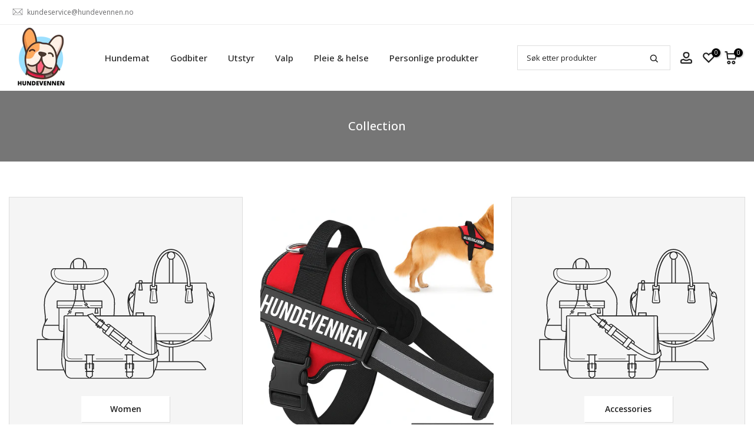

--- FILE ---
content_type: text/html; charset=utf-8
request_url: https://hundevennen.no/products/valpehalsband-12pk-borrelas-oppdrettere?view=a-configs
body_size: 9204
content:

<div id="theme-configs"><section id="shopify-section-template--18967970414782__main-qv" class="shopify-section t4s-section t4s-section-main t4s-section-main-product t4s_tp_flickity t4s-section-admn-fixed"><link href="//hundevennen.no/cdn/shop/t/67/assets/pre_flickityt4s.min.css?v=80452565481494416591753158054" rel="stylesheet" type="text/css" media="all" />
  <link href="//hundevennen.no/cdn/shop/t/67/assets/slider-settings.css?v=46721434436777892401753158055" rel="stylesheet" type="text/css" media="all" />
  <link href="//hundevennen.no/cdn/shop/t/67/assets/main-product.css?v=58778127646595954411753158054" rel="stylesheet" type="text/css" media="all" />
  <link href="//hundevennen.no/cdn/shop/t/67/assets/qv-product.css?v=107094605699731225041753158055" rel="stylesheet" type="text/css" media="all" />
  <style>.t4s-drawer[aria-hidden=false] { z-index: 2000; }</style>
  
  <div class="t4s-container- t4s-product-quick-view t4s-product-media__without_thumbnails t4s-product-thumb-size__">
    <div data-product-featured='{"id":"7023624782014", "disableSwatch":false, "media": true,"enableHistoryState": false, "formID": "#product-form-7023624782014template--18967970414782__main-qv", "removeSoldout":false, "changeVariantByImg":false, "isNoPick":false,"hasSoldoutUnavailable":true,"enable_zoom_click_mb":null,"main_click":"null","canMediaGroup":false,"isGrouped":false,"available":true, "customBadge":null, "customBadgeHandle":null,"dateStart":1634652279, "compare_at_price":null,"price":12900, "isPreoder":false, "showFirstMedia":false }' class="t4s-row t4s-row__product is-zoom-type__" data-t4s-zoom-main>
      <div class="t4s-col-md-6 t4s-col-12 t4s-col-item t4s-product__media-wrapper"><link href="//hundevennen.no/cdn/shop/t/67/assets/slider-settings.css?v=46721434436777892401753158055" rel="stylesheet" type="text/css" media="all" />
            <div class="t4s-row t4s-g-0 t4s-gx-10 t4s-gx-lg-20">
              <div data-product-single-media-group class="t4s-col-12 t4s-col-item">
                <div data-t4s-gallery- data-main-media data-t4s-thumb-true class="t4s-row t4s-g-0 t4s-slide-eff-fade flickityt4s t4s_ratioadapt t4s_position_8 t4s_cover t4s-flicky-slider  t4s-slider-btn-true t4s-slider-btn-style-outline t4s-slider-btn-round t4s-slider-btn-small t4s-slider-btn-cl-dark t4s-slider-btn-vi-always t4s-slider-btn-hidden-mobile-false" data-flickityt4s-js='{"t4sid": "template--18967970414782__main-qv", "status": true, "checkVisibility": false, "cellSelector": "[data-main-slide]:not(.is--media-hide)","isFilter":false,"imagesLoaded": 0,"adaptiveHeight": 1, "contain": 1, "groupCells": "100%", "dragThreshold" : 6, "cellAlign": "left","wrapAround": true,"prevNextButtons": true,"percentPosition": 1,"pageDots": false, "autoPlay" : 0, "pauseAutoPlayOnHover" : true }'><div data-product-single-media-wrapper data-main-slide class="t4s-col-12 t4s-col-item t4s-product__media-item  t4s-product__media-item--variant" data-media-id="28757795897534" data-nt-media-id="template--18967970414782__main-qv-28757795897534" data-media-type="image" data-grname="" data-grpvl="">
	<div data-t4s-gallery--open class="t4s_ratio t4s-product__media is-pswp-disable" style="--aspect-ratioapt:1.0;--mw-media:722px">
		<noscript><img src="//hundevennen.no/cdn/shop/files/valpehalsband-12pk-med-borrelas-halsband-til-valp-982155.jpg?v=1753801190&amp;width=720" alt="Valpehalsbånd 12pk - med borrelås - Halsbånd til valp - Hundevennen" srcset="//hundevennen.no/cdn/shop/files/valpehalsband-12pk-med-borrelas-halsband-til-valp-982155.jpg?v=1753801190&amp;width=288 288w, //hundevennen.no/cdn/shop/files/valpehalsband-12pk-med-borrelas-halsband-til-valp-982155.jpg?v=1753801190&amp;width=576 576w" width="720" height="720" loading="lazy" class="t4s-img-noscript" sizes="(min-width: 1500px) 1500px, (min-width: 750px) calc((100vw - 11.5rem) / 2), calc(100vw - 4rem)"></noscript>
	   <img data-master="//hundevennen.no/cdn/shop/files/valpehalsband-12pk-med-borrelas-halsband-til-valp-982155.jpg?v=1753801190" class="lazyloadt4s t4s-lz--fadeIn" data-src="//hundevennen.no/cdn/shop/files/valpehalsband-12pk-med-borrelas-halsband-til-valp-982155.jpg?v=1753801190&width=1" data-widths="[100,200,400,600,700,800,900,1000,1200,1400,1600]" data-optimumx="2" data-sizes="auto" src="data:image/svg+xml,%3Csvg%20viewBox%3D%220%200%20722%20722%22%20xmlns%3D%22http%3A%2F%2Fwww.w3.org%2F2000%2Fsvg%22%3E%3C%2Fsvg%3E" width="722" height="722" alt="Valpehalsbånd 12pk - med borrelås - Halsbånd til valp - Hundevennen">
	   <span class="lazyloadt4s-loader"></span>
	</div>
</div><div data-product-single-media-wrapper data-main-slide class="t4s-col-12 t4s-col-item t4s-product__media-item " data-media-id="28757795963070" data-nt-media-id="template--18967970414782__main-qv-28757795963070" data-media-type="image" data-grname="" data-grpvl="">
	<div data-t4s-gallery--open class="t4s_ratio t4s-product__media is-pswp-disable" style="--aspect-ratioapt:1.0;--mw-media:705px">
		<noscript><img src="//hundevennen.no/cdn/shop/files/valpehalsband-12pk-med-borrelas-halsband-til-valp-117437.jpg?v=1753801190&amp;width=720" alt="Valpehalsbånd 12pk - med borrelås - Halsbånd til valp - Hundevennen" srcset="//hundevennen.no/cdn/shop/files/valpehalsband-12pk-med-borrelas-halsband-til-valp-117437.jpg?v=1753801190&amp;width=288 288w, //hundevennen.no/cdn/shop/files/valpehalsband-12pk-med-borrelas-halsband-til-valp-117437.jpg?v=1753801190&amp;width=576 576w" width="720" height="720" loading="lazy" class="t4s-img-noscript" sizes="(min-width: 1500px) 1500px, (min-width: 750px) calc((100vw - 11.5rem) / 2), calc(100vw - 4rem)"></noscript>
	   <img data-master="//hundevennen.no/cdn/shop/files/valpehalsband-12pk-med-borrelas-halsband-til-valp-117437.jpg?v=1753801190" class="lazyloadt4s t4s-lz--fadeIn" data-src="//hundevennen.no/cdn/shop/files/valpehalsband-12pk-med-borrelas-halsband-til-valp-117437.jpg?v=1753801190&width=1" data-widths="[100,200,400,600,700,800,900,1000,1200,1400,1600]" data-optimumx="2" data-sizes="auto" src="data:image/svg+xml,%3Csvg%20viewBox%3D%220%200%20705%20705%22%20xmlns%3D%22http%3A%2F%2Fwww.w3.org%2F2000%2Fsvg%22%3E%3C%2Fsvg%3E" width="705" height="705" alt="Valpehalsbånd 12pk - med borrelås - Halsbånd til valp - Hundevennen">
	   <span class="lazyloadt4s-loader"></span>
	</div>
</div><div data-product-single-media-wrapper data-main-slide class="t4s-col-12 t4s-col-item t4s-product__media-item " data-media-id="28757796257982" data-nt-media-id="template--18967970414782__main-qv-28757796257982" data-media-type="image" data-grname="" data-grpvl="">
	<div data-t4s-gallery--open class="t4s_ratio t4s-product__media is-pswp-disable" style="--aspect-ratioapt:1.0;--mw-media:789px">
		<noscript><img src="//hundevennen.no/cdn/shop/files/valpehalsband-12pk-med-borrelas-halsband-til-valp-640527.jpg?v=1753801190&amp;width=720" alt="Valpehalsbånd 12pk - med borrelås - Halsbånd til valp - Hundevennen" srcset="//hundevennen.no/cdn/shop/files/valpehalsband-12pk-med-borrelas-halsband-til-valp-640527.jpg?v=1753801190&amp;width=288 288w, //hundevennen.no/cdn/shop/files/valpehalsband-12pk-med-borrelas-halsband-til-valp-640527.jpg?v=1753801190&amp;width=576 576w" width="720" height="720" loading="lazy" class="t4s-img-noscript" sizes="(min-width: 1500px) 1500px, (min-width: 750px) calc((100vw - 11.5rem) / 2), calc(100vw - 4rem)"></noscript>
	   <img data-master="//hundevennen.no/cdn/shop/files/valpehalsband-12pk-med-borrelas-halsband-til-valp-640527.jpg?v=1753801190" class="lazyloadt4s t4s-lz--fadeIn" data-src="//hundevennen.no/cdn/shop/files/valpehalsband-12pk-med-borrelas-halsband-til-valp-640527.jpg?v=1753801190&width=1" data-widths="[100,200,400,600,700,800,900,1000,1200,1400,1600]" data-optimumx="2" data-sizes="auto" src="data:image/svg+xml,%3Csvg%20viewBox%3D%220%200%20789%20789%22%20xmlns%3D%22http%3A%2F%2Fwww.w3.org%2F2000%2Fsvg%22%3E%3C%2Fsvg%3E" width="789" height="789" alt="Valpehalsbånd 12pk - med borrelås - Halsbånd til valp - Hundevennen">
	   <span class="lazyloadt4s-loader"></span>
	</div>
</div><div data-product-single-media-wrapper data-main-slide class="t4s-col-12 t4s-col-item t4s-product__media-item " data-media-id="28757796552894" data-nt-media-id="template--18967970414782__main-qv-28757796552894" data-media-type="image" data-grname="" data-grpvl="">
	<div data-t4s-gallery--open class="t4s_ratio t4s-product__media is-pswp-disable" style="--aspect-ratioapt:1.0;--mw-media:428px">
		<noscript><img src="//hundevennen.no/cdn/shop/files/valpehalsband-12pk-med-borrelas-halsband-til-valp-637340.jpg?v=1753801190&amp;width=720" alt="Valpehalsbånd 12pk - med borrelås - Halsbånd til valp - Hundevennen" srcset="//hundevennen.no/cdn/shop/files/valpehalsband-12pk-med-borrelas-halsband-til-valp-637340.jpg?v=1753801190&amp;width=288 288w, //hundevennen.no/cdn/shop/files/valpehalsband-12pk-med-borrelas-halsband-til-valp-637340.jpg?v=1753801190&amp;width=576 576w" width="720" height="720" loading="lazy" class="t4s-img-noscript" sizes="(min-width: 1500px) 1500px, (min-width: 750px) calc((100vw - 11.5rem) / 2), calc(100vw - 4rem)"></noscript>
	   <img data-master="//hundevennen.no/cdn/shop/files/valpehalsband-12pk-med-borrelas-halsband-til-valp-637340.jpg?v=1753801190" class="lazyloadt4s t4s-lz--fadeIn" data-src="//hundevennen.no/cdn/shop/files/valpehalsband-12pk-med-borrelas-halsband-til-valp-637340.jpg?v=1753801190&width=1" data-widths="[100,200,400,600,700,800,900,1000,1200,1400,1600]" data-optimumx="2" data-sizes="auto" src="data:image/svg+xml,%3Csvg%20viewBox%3D%220%200%20428%20428%22%20xmlns%3D%22http%3A%2F%2Fwww.w3.org%2F2000%2Fsvg%22%3E%3C%2Fsvg%3E" width="428" height="428" alt="Valpehalsbånd 12pk - med borrelås - Halsbånd til valp - Hundevennen">
	   <span class="lazyloadt4s-loader"></span>
	</div>
</div><div data-product-single-media-wrapper data-main-slide class="t4s-col-12 t4s-col-item t4s-product__media-item " data-media-id="28757796716734" data-nt-media-id="template--18967970414782__main-qv-28757796716734" data-media-type="image" data-grname="" data-grpvl="">
	<div data-t4s-gallery--open class="t4s_ratio t4s-product__media is-pswp-disable" style="--aspect-ratioapt:1.0;--mw-media:739px">
		<noscript><img src="//hundevennen.no/cdn/shop/files/valpehalsband-12pk-med-borrelas-halsband-til-valp-355418.jpg?v=1753801190&amp;width=720" alt="Valpehalsbånd 12pk - med borrelås - Halsbånd til valp - Hundevennen" srcset="//hundevennen.no/cdn/shop/files/valpehalsband-12pk-med-borrelas-halsband-til-valp-355418.jpg?v=1753801190&amp;width=288 288w, //hundevennen.no/cdn/shop/files/valpehalsband-12pk-med-borrelas-halsband-til-valp-355418.jpg?v=1753801190&amp;width=576 576w" width="720" height="720" loading="lazy" class="t4s-img-noscript" sizes="(min-width: 1500px) 1500px, (min-width: 750px) calc((100vw - 11.5rem) / 2), calc(100vw - 4rem)"></noscript>
	   <img data-master="//hundevennen.no/cdn/shop/files/valpehalsband-12pk-med-borrelas-halsband-til-valp-355418.jpg?v=1753801190" class="lazyloadt4s t4s-lz--fadeIn" data-src="//hundevennen.no/cdn/shop/files/valpehalsband-12pk-med-borrelas-halsband-til-valp-355418.jpg?v=1753801190&width=1" data-widths="[100,200,400,600,700,800,900,1000,1200,1400,1600]" data-optimumx="2" data-sizes="auto" src="data:image/svg+xml,%3Csvg%20viewBox%3D%220%200%20739%20739%22%20xmlns%3D%22http%3A%2F%2Fwww.w3.org%2F2000%2Fsvg%22%3E%3C%2Fsvg%3E" width="739" height="739" alt="Valpehalsbånd 12pk - med borrelås - Halsbånd til valp - Hundevennen">
	   <span class="lazyloadt4s-loader"></span>
	</div>
</div></div>
                <div data-product-single-badge data-sort="sale,new,soldout,preOrder,custom" class="t4s-single-product-badge lazyloadt4s t4s-pa t4s-pe-none t4s-op-0" data-rendert4s="css://hundevennen.no/cdn/shop/t/67/assets/single-pr-badge.css?v=152338222417729493651753158055"></div>
              </div></div></div>
      <div data-t4s-zoom-info class="t4s-col-md-6 t4s-col-12 t4s-col-item t4s-product__info-wrapper t4s-pr">
        <div id="product-zoom-template--18967970414782__main-qv" class="t4s-product__zoom-wrapper"></div>
        <div id="ProductInfo-template--template--18967970414782__main-qv__main" data-t4s-scroll-me class="t4s-product__info-container t4s-op-0 t4s-current-scrollbar"><h1 class="t4s-product__title" style="--title-family:var(--font-family-1);--title-style:none;--title-size:16px;--title-weight:600;--title-line-height:1;--title-spacing:0px;--title-color:#222222;--title-color-hover:#56cfe1;" ><a href="/products/valpehalsband-12pk-borrelas-oppdrettere">12-pakning valpehalsbånd med borrelås – For oppdrettere og valpekull</a></h1><div class="t4s-product__price-review" style="--price-size:22px;--price-weight:400;--price-color:#696969;--price-sale-color:#ec0101;">
<div class="t4s-product-price"data-pr-price data-product-price data-saletype="0" >129 kr
</div><a href="#t4s-tab-reviewtemplate--18967970414782__main-qv" class="t4s-product__review t4s-d-inline-block"><div class="t4s-pr_rating t4s-review_pr_other"></div></a></div><div class="t4s-product__policies t4s-rte" data-product-policies>Mva inkludert.
<a href="/policies/shipping-policy">Frakt</a> beregnes ved utsjekking.
</div><style>
                  t4s-product-description{
                    padding-bottom: 10px;
                  }
                  t4s-product-description.is--less .t4s-rl-text{
                    display: block;
                  }
                  t4s-product-description.is--less .t4s-rm-text{
                    display: none;
                  }
                  t4s-product-description .t4s-product__description::after{
                    position: absolute;
                    content:"";
                    left:0;
                    right: 0;
                    bottom:0;
                    height: 20px;
                    background: linear-gradient(to top , rgba(255,255,255,0.5) 60%, transparent 100%);
                    transition: .3s linear;
                    pointer-events: none;
                  }
                  t4s-product-description.is--less .t4s-product__description::after{
                    opacity:0;
                  }
                  t4s-product-description [data-lm-content]{
                    max-height: var(--m-h);
                    overflow:hidden;
                    transition: .3s linear;
                  }
                  t4s-product-description button.is--show{
                    display: block
                  }
                  t4s-product-description .t4s-hidden{
                    display: none;
                  }
                  t4s-product-description button{
                    position: absolute;
                    left:50%;
                    right:0;
                    bottom: 0;
                    transform: translateX(-50%) translateY(50%);
                    width: fit-content;
                  }
                </style><div class="t4s-product-info__item t4s-product__description">
                      <div class="t4s-rte">
                        <p>Go kalles this summer with this vintage navy and white striped v-neck t-shirt from the Nike. Perfect for pairing with denim and white kicks for a stylish kalles vibe.</p>
                      </div>
                    </div><script>
                  if (!customElements.get('t4s-product-description')) {
                    class ProductDescription extends HTMLElement{
                      constructor(){
                        super();
                        this.lm_btn = this.querySelector('.t4s-pr-des-rm');
                        this.content = this.querySelector('[data-lm-content]');
                        this.m_h_content = parseInt(this.getAttribute('data-height'));


                        if(!this.lm_btn || !this.content || this.m_h_content < 0 ) return;
                        setTimeout(() => {
                          // console.dir(this.content.scrollHeight);
                          this.lm_btn.classList.toggle('is--show', parseInt(this.content.scrollHeight) > this.m_h_content);
                        },500)
                        this.lm_btn.addEventListener('click',()=>{
                          this.classList.contains('is--less') ? this.content.style.setProperty('--m-h', `${this.m_h_content}px`) : this.content.style.setProperty('--m-h', `${this.content.scrollHeight}px`)
                          this.classList.toggle('is--less');
                        })
                      }
                    }
                    customElements.define('t4s-product-description',ProductDescription);
                  }
                </script><div class="t4s-product-form__variants is-no-pick__false is-payment-btn-true t4s-payment-button t4s-btn-color-dark  is-remove-soldout-false is-btn-full-width__false is-btn-atc-txt-3 is-btn-ck-txt-3 is--fist-ratio-false" style=" --wishlist-color: #222222;--wishlist-hover-color: #56cfe1;--wishlist-active-color: #e81e1e;--compare-color: #222222;--compare-hover-color: #56cfe1;--compare-active-color: #222222;" >
  <div data-callBackVariant id="t4s-callBackVariantproduct-form-7023624782014template--18967970414782__main-qv"><form method="post" action="/cart/add" id="product-form-7023624782014template--18967970414782__main-qv" accept-charset="UTF-8" class="t4s-form__product has--form__swatch is--atc-sticky" enctype="multipart/form-data" data-productid="7023624782014" novalidate="novalidate" data-type="add-to-cart-form" data-disable-swatch="false"><input type="hidden" name="form_type" value="product" /><input type="hidden" name="utf8" value="✓" /><link href="//hundevennen.no/cdn/shop/t/67/assets/swatch.css?v=160789345433628483301753158055" rel="stylesheet" type="text/css" media="all" />
        <select name="id" id="product-select-7023624782014template--18967970414782__main-qv" class="t4s-product__select t4s-d-none"><option value="40835514532030" data-mdid="28757795897534" data-incoming="false" data-inventoryQuantity="11" data-inventoryPolicy="deny" data-nextIncomingDate="" selected="selected">S</option><option value="40835514499262" data-mdid="28757795897534" data-incoming="false" data-inventoryQuantity="15" data-inventoryPolicy="deny" data-nextIncomingDate="">M</option><option value="40835514597566" data-mdid="28757795897534" data-incoming="false" data-inventoryQuantity="0" data-inventoryPolicy="deny" data-nextIncomingDate=""   class="is--sold-out">L</option><option value="40835514564798" data-mdid="28757795897534" data-incoming="false" data-inventoryQuantity="31" data-inventoryPolicy="deny" data-nextIncomingDate="">XL</option><option value="40835514466494" data-mdid="28757795897534" data-incoming="false" data-inventoryQuantity="11" data-inventoryPolicy="deny" data-nextIncomingDate="">XXL</option></select>

        <div class="t4s-swatch t4s-color-mode__color is-sw-cl__round t4s-color-size__medium t4s-selector-mode__circle"><div data-swatch-option data-id="0" class="t4s-swatch__option is-t4s-name__antall">
                <h4 class="t4s-swatch__title"><span>ANTALL: <span data-current-value class="t4s-dib t4s-swatch__current">S</span></span></h4>
                <div class="t4s-swatch__list"><div data-swatch-item class="t4s-swatch__item is--selected" data-value="S">S</div><div data-swatch-item class="t4s-swatch__item" data-value="M">M</div><div data-swatch-item class="t4s-swatch__item" data-value="L">L</div><div data-swatch-item class="t4s-swatch__item" data-value="XL">XL</div><div data-swatch-item class="t4s-swatch__item" data-value="XXL">XXL</div></div>
              </div></div><link href="//hundevennen.no/cdn/shop/t/67/assets/button-style.css?v=14170491694111950561753158053" rel="stylesheet" type="text/css" media="all" />
      <link href="//hundevennen.no/cdn/shop/t/67/assets/custom-effect.css?v=95852894293946033061753158053" rel="stylesheet" media="print" onload="this.media='all'"><div class="t4s-product-form__buttons" style="--pr-btn-round:40px;">
        <div class="t4s-d-flex t4s-flex-wrap"><div data-quantity-wrapper class="t4s-quantity-wrapper t4s-product-form__qty">
                <button data-quantity-selector data-decrease-qty type="button" class="t4s-quantity-selector is--minus"><svg focusable="false" class="icon icon--minus" viewBox="0 0 10 2" role="presentation"><path d="M10 0v2H0V0z" fill="currentColor"></path></svg></button>
                <input data-quantity-value type="number" class="t4s-quantity-input" step="1" min="1" max="11" name="quantity" value="1" size="4" pattern="[0-9]*" inputmode="numeric">
                <button data-quantity-selector data-increase-qty type="button" class="t4s-quantity-selector is--plus"><svg focusable="false" class="icon icon--plus" viewBox="0 0 10 10" role="presentation"><path d="M6 4h4v2H6v4H4V6H0V4h4V0h2v4z" fill="currentColor" fill-rule="evenodd"></path></svg></button>
              </div><!-- render t4s_wis_cp.liquid --><a href="/products/valpehalsband-12pk-borrelas-oppdrettere" data-tooltip="top" data-id="7023624782014" rel="nofollow" class="t4s-product-form__btn t4s-pr-wishlist" data-action-wishlist><span class="t4s-svg-pr-icon"><svg viewBox="0 0 24 24"><use xlink:href="#t4s-icon-wis"></use></svg></span><span class="t4s-text-pr">Legg til i ønskelisten</span></a><button data-animation-atc='{ "ani":"t4s-ani-tada","time":6000 }' type="submit" name="add" data-atc-form class="t4s-product-form__submit t4s-btn t4s-btn-base t4s-btn-style-default t4s-btn-color-primary t4s-w-100 t4s-justify-content-center  t4s-btn-effect-sweep-to-bottom t4s-btn-loading__svg"><span class="t4s-btn-atc_text">Legg til i handlekurven</span>
              <span class="t4s-loading__spinner" hidden>
                <svg width="16" height="16" hidden class="t4s-svg-spinner" focusable="false" role="presentation" viewBox="0 0 66 66" xmlns="http://www.w3.org/2000/svg"><circle class="t4s-path" fill="none" stroke-width="6" cx="33" cy="33" r="30"></circle></svg>
              </span>
            </button></div><div data-shopify="payment-button" class="shopify-payment-button"> <shopify-accelerated-checkout recommended="{&quot;supports_subs&quot;:true,&quot;supports_def_opts&quot;:false,&quot;name&quot;:&quot;google_pay&quot;,&quot;wallet_params&quot;:{&quot;sdkUrl&quot;:&quot;https://pay.google.com/gp/p/js/pay.js&quot;,&quot;paymentData&quot;:{&quot;apiVersion&quot;:2,&quot;apiVersionMinor&quot;:0,&quot;shippingAddressParameters&quot;:{&quot;allowedCountryCodes&quot;:[&quot;AC&quot;,&quot;AD&quot;,&quot;AE&quot;,&quot;AF&quot;,&quot;AG&quot;,&quot;AI&quot;,&quot;AL&quot;,&quot;AM&quot;,&quot;AO&quot;,&quot;AR&quot;,&quot;AT&quot;,&quot;AU&quot;,&quot;AW&quot;,&quot;AX&quot;,&quot;AZ&quot;,&quot;BA&quot;,&quot;BB&quot;,&quot;BD&quot;,&quot;BE&quot;,&quot;BF&quot;,&quot;BG&quot;,&quot;BH&quot;,&quot;BI&quot;,&quot;BJ&quot;,&quot;BL&quot;,&quot;BM&quot;,&quot;BN&quot;,&quot;BO&quot;,&quot;BQ&quot;,&quot;BR&quot;,&quot;BS&quot;,&quot;BT&quot;,&quot;BW&quot;,&quot;BY&quot;,&quot;BZ&quot;,&quot;CA&quot;,&quot;CC&quot;,&quot;CD&quot;,&quot;CF&quot;,&quot;CG&quot;,&quot;CH&quot;,&quot;CI&quot;,&quot;CK&quot;,&quot;CL&quot;,&quot;CM&quot;,&quot;CN&quot;,&quot;CO&quot;,&quot;CR&quot;,&quot;CV&quot;,&quot;CW&quot;,&quot;CX&quot;,&quot;CY&quot;,&quot;CZ&quot;,&quot;DE&quot;,&quot;DJ&quot;,&quot;DK&quot;,&quot;DM&quot;,&quot;DO&quot;,&quot;DZ&quot;,&quot;EC&quot;,&quot;EE&quot;,&quot;EG&quot;,&quot;EH&quot;,&quot;ER&quot;,&quot;ES&quot;,&quot;ET&quot;,&quot;FI&quot;,&quot;FJ&quot;,&quot;FK&quot;,&quot;FO&quot;,&quot;FR&quot;,&quot;GA&quot;,&quot;GB&quot;,&quot;GD&quot;,&quot;GE&quot;,&quot;GF&quot;,&quot;GG&quot;,&quot;GH&quot;,&quot;GI&quot;,&quot;GL&quot;,&quot;GM&quot;,&quot;GN&quot;,&quot;GP&quot;,&quot;GQ&quot;,&quot;GR&quot;,&quot;GS&quot;,&quot;GT&quot;,&quot;GW&quot;,&quot;GY&quot;,&quot;HK&quot;,&quot;HN&quot;,&quot;HR&quot;,&quot;HT&quot;,&quot;HU&quot;,&quot;ID&quot;,&quot;IE&quot;,&quot;IL&quot;,&quot;IM&quot;,&quot;IN&quot;,&quot;IO&quot;,&quot;IQ&quot;,&quot;IS&quot;,&quot;IT&quot;,&quot;JE&quot;,&quot;JM&quot;,&quot;JO&quot;,&quot;JP&quot;,&quot;KE&quot;,&quot;KG&quot;,&quot;KH&quot;,&quot;KI&quot;,&quot;KM&quot;,&quot;KN&quot;,&quot;KR&quot;,&quot;KW&quot;,&quot;KY&quot;,&quot;KZ&quot;,&quot;LA&quot;,&quot;LB&quot;,&quot;LC&quot;,&quot;LI&quot;,&quot;LK&quot;,&quot;LR&quot;,&quot;LS&quot;,&quot;LT&quot;,&quot;LU&quot;,&quot;LV&quot;,&quot;LY&quot;,&quot;MA&quot;,&quot;MC&quot;,&quot;MD&quot;,&quot;ME&quot;,&quot;MF&quot;,&quot;MG&quot;,&quot;MK&quot;,&quot;ML&quot;,&quot;MM&quot;,&quot;MN&quot;,&quot;MO&quot;,&quot;MQ&quot;,&quot;MR&quot;,&quot;MS&quot;,&quot;MT&quot;,&quot;MU&quot;,&quot;MV&quot;,&quot;MW&quot;,&quot;MX&quot;,&quot;MY&quot;,&quot;MZ&quot;,&quot;NA&quot;,&quot;NC&quot;,&quot;NE&quot;,&quot;NF&quot;,&quot;NG&quot;,&quot;NI&quot;,&quot;NL&quot;,&quot;NO&quot;,&quot;NP&quot;,&quot;NR&quot;,&quot;NU&quot;,&quot;NZ&quot;,&quot;OM&quot;,&quot;PA&quot;,&quot;PE&quot;,&quot;PF&quot;,&quot;PG&quot;,&quot;PH&quot;,&quot;PK&quot;,&quot;PL&quot;,&quot;PM&quot;,&quot;PN&quot;,&quot;PS&quot;,&quot;PT&quot;,&quot;PY&quot;,&quot;QA&quot;,&quot;RE&quot;,&quot;RO&quot;,&quot;RS&quot;,&quot;RU&quot;,&quot;RW&quot;,&quot;SA&quot;,&quot;SB&quot;,&quot;SC&quot;,&quot;SD&quot;,&quot;SE&quot;,&quot;SG&quot;,&quot;SH&quot;,&quot;SI&quot;,&quot;SJ&quot;,&quot;SK&quot;,&quot;SL&quot;,&quot;SM&quot;,&quot;SN&quot;,&quot;SO&quot;,&quot;SR&quot;,&quot;SS&quot;,&quot;ST&quot;,&quot;SV&quot;,&quot;SX&quot;,&quot;SZ&quot;,&quot;TA&quot;,&quot;TC&quot;,&quot;TD&quot;,&quot;TF&quot;,&quot;TG&quot;,&quot;TH&quot;,&quot;TJ&quot;,&quot;TK&quot;,&quot;TL&quot;,&quot;TM&quot;,&quot;TN&quot;,&quot;TO&quot;,&quot;TR&quot;,&quot;TT&quot;,&quot;TV&quot;,&quot;TW&quot;,&quot;TZ&quot;,&quot;UA&quot;,&quot;UG&quot;,&quot;UM&quot;,&quot;US&quot;,&quot;UY&quot;,&quot;UZ&quot;,&quot;VA&quot;,&quot;VC&quot;,&quot;VE&quot;,&quot;VG&quot;,&quot;VN&quot;,&quot;VU&quot;,&quot;WF&quot;,&quot;WS&quot;,&quot;XK&quot;,&quot;YE&quot;,&quot;YT&quot;,&quot;ZA&quot;,&quot;ZM&quot;,&quot;ZW&quot;],&quot;phoneNumberRequired&quot;:true},&quot;merchantInfo&quot;:{&quot;merchantName&quot;:&quot;Hundevennen&quot;,&quot;merchantId&quot;:&quot;16708973830884969730&quot;,&quot;merchantOrigin&quot;:&quot;hundevennen.no&quot;},&quot;allowedPaymentMethods&quot;:[{&quot;type&quot;:&quot;CARD&quot;,&quot;parameters&quot;:{&quot;allowedCardNetworks&quot;:[&quot;VISA&quot;,&quot;MASTERCARD&quot;,&quot;AMEX&quot;],&quot;allowedAuthMethods&quot;:[&quot;PAN_ONLY&quot;,&quot;CRYPTOGRAM_3DS&quot;],&quot;billingAddressRequired&quot;:true,&quot;billingAddressParameters&quot;:{&quot;format&quot;:&quot;FULL&quot;,&quot;phoneNumberRequired&quot;:true}},&quot;tokenizationSpecification&quot;:{&quot;type&quot;:&quot;PAYMENT_GATEWAY&quot;,&quot;parameters&quot;:{&quot;gateway&quot;:&quot;shopify&quot;,&quot;gatewayMerchantId&quot;:&quot;51484229822&quot;}}}],&quot;emailRequired&quot;:true},&quot;customerAccountEmail&quot;:null,&quot;environment&quot;:&quot;PRODUCTION&quot;,&quot;availablePresentmentCurrencies&quot;:[&quot;NOK&quot;],&quot;auth&quot;:[{&quot;jwt&quot;:&quot;eyJ0eXAiOiJKV1QiLCJhbGciOiJFUzI1NiJ9.eyJtZXJjaGFudElkIjoiMTY3MDg5NzM4MzA4ODQ5Njk3MzAiLCJtZXJjaGFudE9yaWdpbiI6Imh1bmRldmVubmVuLm5vIiwiaWF0IjoxNzY4ODE0NjIzfQ.j5jUQ1jO4gLAAq015cweY_U149MD8sSSAQNSZwdvX3nceH4bTF6LPP_wEa-k8Fixcf776z0ReAANE22KRGZLQQ&quot;,&quot;expiresAt&quot;:1768857823},{&quot;jwt&quot;:&quot;eyJ0eXAiOiJKV1QiLCJhbGciOiJFUzI1NiJ9.eyJtZXJjaGFudElkIjoiMTY3MDg5NzM4MzA4ODQ5Njk3MzAiLCJtZXJjaGFudE9yaWdpbiI6Imh1bmRldmVubmVuLm5vIiwiaWF0IjoxNzY4ODU3ODIzfQ.e81xett0M9bA33dQ37clsiLAwOV3ol1pJsr9seMKadBggL-UOTlToaP7veNNbrxnFpk2dQMIYFY1CU_oKf93Dw&quot;,&quot;expiresAt&quot;:1768901023}]}}" fallback="{&quot;supports_subs&quot;:true,&quot;supports_def_opts&quot;:true,&quot;name&quot;:&quot;buy_it_now&quot;,&quot;wallet_params&quot;:{}}" access-token="d7dad3acec1845c4b33b5c58d139eee4" buyer-country="NO" buyer-locale="nb" buyer-currency="NOK" variant-params="[{&quot;id&quot;:40835514532030,&quot;requiresShipping&quot;:true},{&quot;id&quot;:40835514499262,&quot;requiresShipping&quot;:true},{&quot;id&quot;:40835514597566,&quot;requiresShipping&quot;:true},{&quot;id&quot;:40835514564798,&quot;requiresShipping&quot;:true},{&quot;id&quot;:40835514466494,&quot;requiresShipping&quot;:true}]" shop-id="51484229822" enabled-flags="[&quot;ae0f5bf6&quot;]" > <div class="shopify-payment-button__button" role="button" disabled aria-hidden="true" style="background-color: transparent; border: none"> <div class="shopify-payment-button__skeleton">&nbsp;</div> </div> <div class="shopify-payment-button__more-options shopify-payment-button__skeleton" role="button" disabled aria-hidden="true">&nbsp;</div> </shopify-accelerated-checkout> <small id="shopify-buyer-consent" class="hidden" aria-hidden="true" data-consent-type="subscription"> Denne varen er et gjentatt eller utsatt kjøp. Ved å fortsette samtykker jeg i <span id="shopify-subscription-policy-button">kanselleringsretningslinjene</span> og godkjenner at dere kan belaste betalingsmåten min til prisene, frekvensen og datoene som er oppført på denne siden, inntil bestillingen er oppfylt eller jeg kansellerer, hvis det er tillatt. </small> </div><button data-class="t4s-mfp-btn-close-inline" data-id="t4s-pr-popup__notify-stock" data-storageid="notify-stock40835514532030" data-mfp-src data-open-mfp-ajax class="t4s-pr__notify-stock" type="button" data-notify-stock-btn data-variant-id="40835514532030" data-root-url="/" style="display: none">Få varsling når varen er på lager</button></div><input type="hidden" name="product-id" value="7023624782014" /><input type="hidden" name="section-id" value="template--18967970414782__main-qv" /></form><script type="application/json" class="pr_variants_json">[{"id":40835514532030,"title":"S","option1":"S","option2":null,"option3":null,"sku":"71319864532030","requires_shipping":true,"taxable":true,"featured_image":{"id":36585986064574,"product_id":7023624782014,"position":1,"created_at":"2024-11-07T18:09:09+01:00","updated_at":"2025-07-29T16:59:50+02:00","alt":"Valpehalsbånd 12pk - med borrelås - Halsbånd til valp - Hundevennen","width":722,"height":722,"src":"\/\/hundevennen.no\/cdn\/shop\/files\/valpehalsband-12pk-med-borrelas-halsband-til-valp-982155.jpg?v=1753801190","variant_ids":[40835514466494,40835514499262,40835514532030,40835514564798,40835514597566]},"available":true,"name":"12-pakning valpehalsbånd med borrelås – For oppdrettere og valpekull - S","public_title":"S","options":["S"],"price":12900,"weight":0,"compare_at_price":null,"inventory_management":"shopify","barcode":"","featured_media":{"alt":"Valpehalsbånd 12pk - med borrelås - Halsbånd til valp - Hundevennen","id":28757795897534,"position":1,"preview_image":{"aspect_ratio":1.0,"height":722,"width":722,"src":"\/\/hundevennen.no\/cdn\/shop\/files\/valpehalsband-12pk-med-borrelas-halsband-til-valp-982155.jpg?v=1753801190"}},"requires_selling_plan":false,"selling_plan_allocations":[]},{"id":40835514499262,"title":"M","option1":"M","option2":null,"option3":null,"sku":"71319864499262","requires_shipping":true,"taxable":true,"featured_image":{"id":36585986064574,"product_id":7023624782014,"position":1,"created_at":"2024-11-07T18:09:09+01:00","updated_at":"2025-07-29T16:59:50+02:00","alt":"Valpehalsbånd 12pk - med borrelås - Halsbånd til valp - Hundevennen","width":722,"height":722,"src":"\/\/hundevennen.no\/cdn\/shop\/files\/valpehalsband-12pk-med-borrelas-halsband-til-valp-982155.jpg?v=1753801190","variant_ids":[40835514466494,40835514499262,40835514532030,40835514564798,40835514597566]},"available":true,"name":"12-pakning valpehalsbånd med borrelås – For oppdrettere og valpekull - M","public_title":"M","options":["M"],"price":13900,"weight":0,"compare_at_price":null,"inventory_management":"shopify","barcode":"","featured_media":{"alt":"Valpehalsbånd 12pk - med borrelås - Halsbånd til valp - Hundevennen","id":28757795897534,"position":1,"preview_image":{"aspect_ratio":1.0,"height":722,"width":722,"src":"\/\/hundevennen.no\/cdn\/shop\/files\/valpehalsband-12pk-med-borrelas-halsband-til-valp-982155.jpg?v=1753801190"}},"requires_selling_plan":false,"selling_plan_allocations":[]},{"id":40835514597566,"title":"L","option1":"L","option2":null,"option3":null,"sku":"71319864597566","requires_shipping":true,"taxable":true,"featured_image":{"id":36585986064574,"product_id":7023624782014,"position":1,"created_at":"2024-11-07T18:09:09+01:00","updated_at":"2025-07-29T16:59:50+02:00","alt":"Valpehalsbånd 12pk - med borrelås - Halsbånd til valp - Hundevennen","width":722,"height":722,"src":"\/\/hundevennen.no\/cdn\/shop\/files\/valpehalsband-12pk-med-borrelas-halsband-til-valp-982155.jpg?v=1753801190","variant_ids":[40835514466494,40835514499262,40835514532030,40835514564798,40835514597566]},"available":false,"name":"12-pakning valpehalsbånd med borrelås – For oppdrettere og valpekull - L","public_title":"L","options":["L"],"price":14900,"weight":0,"compare_at_price":null,"inventory_management":"shopify","barcode":"","featured_media":{"alt":"Valpehalsbånd 12pk - med borrelås - Halsbånd til valp - Hundevennen","id":28757795897534,"position":1,"preview_image":{"aspect_ratio":1.0,"height":722,"width":722,"src":"\/\/hundevennen.no\/cdn\/shop\/files\/valpehalsband-12pk-med-borrelas-halsband-til-valp-982155.jpg?v=1753801190"}},"requires_selling_plan":false,"selling_plan_allocations":[]},{"id":40835514564798,"title":"XL","option1":"XL","option2":null,"option3":null,"sku":"71319864564798","requires_shipping":true,"taxable":true,"featured_image":{"id":36585986064574,"product_id":7023624782014,"position":1,"created_at":"2024-11-07T18:09:09+01:00","updated_at":"2025-07-29T16:59:50+02:00","alt":"Valpehalsbånd 12pk - med borrelås - Halsbånd til valp - Hundevennen","width":722,"height":722,"src":"\/\/hundevennen.no\/cdn\/shop\/files\/valpehalsband-12pk-med-borrelas-halsband-til-valp-982155.jpg?v=1753801190","variant_ids":[40835514466494,40835514499262,40835514532030,40835514564798,40835514597566]},"available":true,"name":"12-pakning valpehalsbånd med borrelås – For oppdrettere og valpekull - XL","public_title":"XL","options":["XL"],"price":15900,"weight":0,"compare_at_price":null,"inventory_management":"shopify","barcode":"","featured_media":{"alt":"Valpehalsbånd 12pk - med borrelås - Halsbånd til valp - Hundevennen","id":28757795897534,"position":1,"preview_image":{"aspect_ratio":1.0,"height":722,"width":722,"src":"\/\/hundevennen.no\/cdn\/shop\/files\/valpehalsband-12pk-med-borrelas-halsband-til-valp-982155.jpg?v=1753801190"}},"requires_selling_plan":false,"selling_plan_allocations":[]},{"id":40835514466494,"title":"XXL","option1":"XXL","option2":null,"option3":null,"sku":"71319864466494","requires_shipping":true,"taxable":true,"featured_image":{"id":36585986064574,"product_id":7023624782014,"position":1,"created_at":"2024-11-07T18:09:09+01:00","updated_at":"2025-07-29T16:59:50+02:00","alt":"Valpehalsbånd 12pk - med borrelås - Halsbånd til valp - Hundevennen","width":722,"height":722,"src":"\/\/hundevennen.no\/cdn\/shop\/files\/valpehalsband-12pk-med-borrelas-halsband-til-valp-982155.jpg?v=1753801190","variant_ids":[40835514466494,40835514499262,40835514532030,40835514564798,40835514597566]},"available":true,"name":"12-pakning valpehalsbånd med borrelås – For oppdrettere og valpekull - XXL","public_title":"XXL","options":["XXL"],"price":16900,"weight":0,"compare_at_price":null,"inventory_management":"shopify","barcode":"","featured_media":{"alt":"Valpehalsbånd 12pk - med borrelås - Halsbånd til valp - Hundevennen","id":28757795897534,"position":1,"preview_image":{"aspect_ratio":1.0,"height":722,"width":722,"src":"\/\/hundevennen.no\/cdn\/shop\/files\/valpehalsband-12pk-med-borrelas-halsband-til-valp-982155.jpg?v=1753801190"}},"requires_selling_plan":false,"selling_plan_allocations":[]}]</script>
      <script type="application/json" class="pr_options_json">[{"name":"ANTALL","position":1,"values":["S","M","L","XL","XXL"]}]</script><link href="//hundevennen.no/cdn/shop/t/67/assets/ani-atc.min.css?v=133055140748028101731753158053" rel="stylesheet" media="print" onload="this.media='all'"></div>
</div><div class="t4s-extra-link" ><a class="t4s-ch" data-no-instant rel="nofollow" href="/products/valpehalsband-12pk-borrelas-oppdrettere" data-class="t4s-mfp-btn-close-inline" data-id="t4s-pr-popup__contact" data-storageid="contact_product7023624782014" data-open-mfp-ajax data-style="max-width:570px" data-mfp-src="/products/valpehalsband-12pk-borrelas-oppdrettere/?section_id=ajax_popup" data-phone='true'>Still et spørsmål</a></div><div class="t4s-product_meta" ><div class="t4s-option-wrapper">ANTALL: <span class="t4s-productMeta__value t4s-option-value t4s-csecondary t4s-dib">S, M, L, XL, XXL</span></div><div class="t4s-sku-wrapper" data-product-sku>SKU: <span class="t4s-productMeta__value t4s-sku-value t4s-csecondary" data-product__sku-number>71319864532030</span></div><div data-product-available class="t4s-available-wrapper">Tilgjengelighet: <span class="t4s-productMeta__value t4s-available-value">
                    <span data-available-status class="t4s-available-status t4s-csecondary t4s-dib ">
                      <span data-instock-status class="">På lager</span>
                      <span data-preorder-status class="t4s-dn">Forhåndsbestilling</span>
                    </span>
                    <span data-soldout-status class="t4s-soldout-status t4s-csecondary t4s-dib t4s-dn">Utsolgt</span>
                    </span></div><div class="t4s-collections-wrapper">Kategorier:
                    <a class="t4s-dib" href="/collections/12-timers-levering">12 Timers levering</a> <a class="t4s-dib" href="/collections/best-selling-collection">Best selling products</a> <a class="t4s-dib" href="/collections/best-selling-products">Best Selling Products</a> <a class="t4s-dib" href="/collections/bestselgere-hundeutstyr">Bestselgere</a> <a class="t4s-dib" href="/collections/black-friday">Black Friday</a> <a class="t4s-dib" href="/collections/halsband-hund-1">Halsbånd</a> <a class="t4s-dib" href="/collections/new-collection">New products</a> <a class="t4s-dib" href="/collections/newest-products">Newest Products</a> <a class="t4s-dib" href="/collections/nye-produkter-1">Nye produkter</a> <a class="t4s-dib" href="/collections/nyheter">Nyheter</a> <a class="t4s-dib" href="/collections/valp">Valp</a> <a class="t4s-dib" href="/collections/valpehalsband">Valpehalsbånd</a> <a class="t4s-dib" href="/collections/valpens-lufteturt">Valpens luftetur</a> <a class="t4s-dib" href="/collections/valpeseler-band">Valpeseler & bånd</a> </div><div class="t4s-tags-wrapper">Merker:
                        <a class="t4s-dib" href="/collections/12-timers-levering/valpeseler-band">Valpeseler & bånd</a> </div></div><div class="t4s-product_social-share t4s-text-start" ><link href="//hundevennen.no/cdn/shop/t/67/assets/icon-social.css?v=76950054417889237641753158054" rel="stylesheet" type="text/css" media="all" />
                  <div class="t4s-product__social t4s-socials-block t4s-setts-color-true social-main-qv-6" style="--cl:#222222;--bg-cl:#56cfe1;--mgb: px;--mgb-mb: px; --bd-radius:0px;"><div class="t4s-socials t4s-socials-style-1 t4s-socials-size-extra_small t4s-setts-color-true t4s-row t4s-gx-md-20 t4s-gy-md-5 t4s-gx-6 t4s-gy-2"><div class="t4s-col-item t4s-col-auto">
     <a title='Del på Facebook' data-no-instant rel="noopener noreferrer nofollow" href="https://www.facebook.com/sharer/sharer.php?u=https://hundevennen.no/products/valpehalsband-12pk-borrelas-oppdrettere" target="_blank" class="facebook" data-tooltip="top"><svg class=" t4s-icon-facebook" role="presentation" viewBox="0 0 320 512"><path d="M279.14 288l14.22-92.66h-88.91v-60.13c0-25.35 12.42-50.06 52.24-50.06h40.42V6.26S260.43 0 225.36 0c-73.22 0-121.08 44.38-121.08 124.72v70.62H22.89V288h81.39v224h100.17V288z"/></svg></a>
    </div><div class="t4s-col-item t4s-col-auto">
        <a title='Del på Twitter' data-no-instant rel="noopener noreferrer nofollow" href="http://twitter.com/share?text=12-pakning%20valpehalsb%C3%A5nd%20med%20borrel%C3%A5s%20%E2%80%93%20For%20oppdrettere%20og%20valpekull&amp;url=https://hundevennen.no/products/valpehalsband-12pk-borrelas-oppdrettere" target="_blank" class="twitter" data-tooltip="top"><svg class=" t4s-icon-twitter" role="presentation" viewBox="0 0 512 512"><path d="M389.2 48h70.6L305.6 224.2 487 464H345L233.7 318.6 106.5 464H35.8L200.7 275.5 26.8 48H172.4L272.9 180.9 389.2 48zM364.4 421.8h39.1L151.1 88h-42L364.4 421.8z"/></svg></a>
      </div><div class="t4s-col-item t4s-col-auto">
          <a title='Del på Pinterest' data-no-instant rel="noopener noreferrer nofollow" href="http://pinterest.com/pin/create/button/?url=https://hundevennen.no/products/valpehalsband-12pk-borrelas-oppdrettere&amp;media=http://hundevennen.no/cdn/shop/files/valpehalsband-12pk-med-borrelas-halsband-til-valp-982155.jpg?crop=center&height=1024&v=1753801190&width=1024&amp;description=12-pakning%20valpehalsb%C3%A5nd%20med%20borrel%C3%A5s%20%E2%80%93%20For%20oppdrettere%20og%20valpekull" target="_blank" class="pinterest" data-tooltip="top"><svg class=" t4s-icon-pinterest" role="presentation" viewBox="0 0 384 512"><path d="M204 6.5C101.4 6.5 0 74.9 0 185.6 0 256 39.6 296 63.6 296c9.9 0 15.6-27.6 15.6-35.4 0-9.3-23.7-29.1-23.7-67.8 0-80.4 61.2-137.4 140.4-137.4 68.1 0 118.5 38.7 118.5 109.8 0 53.1-21.3 152.7-90.3 152.7-24.9 0-46.2-18-46.2-43.8 0-37.8 26.4-74.4 26.4-113.4 0-66.2-93.9-54.2-93.9 25.8 0 16.8 2.1 35.4 9.6 50.7-13.8 59.4-42 147.9-42 209.1 0 18.9 2.7 37.5 4.5 56.4 3.4 3.8 1.7 3.4 6.9 1.5 50.4-69 48.6-82.5 71.4-172.8 12.3 23.4 44.1 36 69.3 36 106.2 0 153.9-103.5 153.9-196.8C384 71.3 298.2 6.5 204 6.5z"/></svg></a>
        </div><div class="t4s-col-item t4s-col-auto">
          <a title='Del på Telegram' data-no-instant rel="nofollow" target="_blank" class="telegram" href="https://telegram.me/share/url?url=https://hundevennen.no/products/valpehalsband-12pk-borrelas-oppdrettere" data-tooltip="top"><svg class=" t4s-icon-telegram" role="presentation" viewBox="0 0 496 512"><path d="M248,8C111.033,8,0,119.033,0,256S111.033,504,248,504,496,392.967,496,256,384.967,8,248,8ZM362.952,176.66c-3.732,39.215-19.881,134.378-28.1,178.3-3.476,18.584-10.322,24.816-16.948,25.425-14.4,1.326-25.338-9.517-39.287-18.661-21.827-14.308-34.158-23.215-55.346-37.177-24.485-16.135-8.612-25,5.342-39.5,3.652-3.793,67.107-61.51,68.335-66.746.153-.655.3-3.1-1.154-4.384s-3.59-.849-5.135-.5q-3.283.746-104.608,69.142-14.845,10.194-26.894,9.934c-8.855-.191-25.888-5.006-38.551-9.123-15.531-5.048-27.875-7.717-26.8-16.291q.84-6.7,18.45-13.7,108.446-47.248,144.628-62.3c68.872-28.647,83.183-33.623,92.511-33.789,2.052-.034,6.639.474,9.61,2.885a10.452,10.452,0,0,1,3.53,6.716A43.765,43.765,0,0,1,362.952,176.66Z"/></svg></a>
        </div><div class="t4s-col-item t4s-col-auto">
          <a title='Del på e-post' data-no-instant rel="noopener noreferrer nofollow" href="mailto:?subject=12-pakning%20valpehalsb%C3%A5nd%20med%20borrel%C3%A5s%20%E2%80%93%20For%20oppdrettere%20og%20valpekull&amp;body=https://hundevennen.no/products/valpehalsband-12pk-borrelas-oppdrettere" target="_blank" class="email" data-tooltip="top"><svg class=" t4s-icon-mail" role="presentation" viewBox="0 0 512 512"><path d="M464 64C490.5 64 512 85.49 512 112C512 127.1 504.9 141.3 492.8 150.4L275.2 313.6C263.8 322.1 248.2 322.1 236.8 313.6L19.2 150.4C7.113 141.3 0 127.1 0 112C0 85.49 21.49 64 48 64H464zM217.6 339.2C240.4 356.3 271.6 356.3 294.4 339.2L512 176V384C512 419.3 483.3 448 448 448H64C28.65 448 0 419.3 0 384V176L217.6 339.2z"/></svg></a>
        </div></div>

</div></div></div>
      </div>
    </div> 
  </div></section><section id="shopify-section-template--18967970414782__main-qs" class="shopify-section t4s-section t4s-section-main t4s-section-main-product t4s-section-admn-fixed"><link href="//hundevennen.no/cdn/shop/t/67/assets/qs-product.css?v=28443009901869432391753158055" rel="stylesheet" type="text/css" media="all" />

<div class="t4s-product-quick-shop" data-product-featured='{"id":"7023624782014", "isQuickShopForm": true, "disableSwatch":false, "media": true,"enableHistoryState": false, "formID": "#product-form-7023624782014template--18967970414782__main-qs", "removeSoldout":false, "changeVariantByImg":false, "isNoPick":false,"hasSoldoutUnavailable":true,"enable_zoom_click_mb":false,"main_click":"none","canMediaGroup":false,"isGrouped":false,"hasIsotope":false,"available":true, "customBadge":null, "customBadgeHandle":null,"dateStart":1634652279, "compare_at_price":null,"price":12900, "isPreoder":false }'>
    <div class="t4s-product-qs-inner"><h1 class="t4s-product-qs__title" style="--title-family:var(--font-family-1);--title-style:none;--title-size:16px;--title-weight:600;--title-line-height:1;--title-spacing:0px;--title-color:#222222;--title-color-hover:#56cfe1;" ><a href="/products/valpehalsband-12pk-borrelas-oppdrettere">12-pakning valpehalsbånd med borrelås – For oppdrettere og valpekull</a></h1><div class="t4s-product-qs__price" style="--price-size:22px;--price-weight:400;--price-color:#696969;--price-sale-color:#ec0101;">
<div class="t4s-product-price"data-pr-price data-product-price data-saletype="2" >129 kr
</div></div><div class="t4s-product-form__variants is-no-pick__false is-payment-btn-true t4s-payment-button t4s-btn-color-dark  is-remove-soldout-false is-btn-full-width__ is-btn-atc-txt-3 is-btn-ck-txt-3 is--fist-ratio-true" style=";--fit-ratio-img:1.0; --wishlist-color: #222222;--wishlist-hover-color: #56cfe1;--wishlist-active-color: #e81e1e;--compare-color: #222222;--compare-hover-color: #56cfe1;--compare-active-color: #222222;" >
  <div data-callBackVariant id="t4s-callBackVariantproduct-form-7023624782014template--18967970414782__main-qs"><form method="post" action="/cart/add" id="product-form-7023624782014template--18967970414782__main-qs" accept-charset="UTF-8" class="t4s-form__product has--form__swatch is--atc-sticky" enctype="multipart/form-data" data-productid="7023624782014" novalidate="novalidate" data-type="add-to-cart-form" data-disable-swatch="false"><input type="hidden" name="form_type" value="product" /><input type="hidden" name="utf8" value="✓" /><link href="//hundevennen.no/cdn/shop/t/67/assets/swatch.css?v=160789345433628483301753158055" rel="stylesheet" type="text/css" media="all" />
        <select name="id" id="product-select-7023624782014template--18967970414782__main-qs" class="t4s-product__select t4s-d-none"><option value="40835514532030" data-mdid="28757795897534" data-incoming="false" data-inventoryQuantity="11" data-inventoryPolicy="deny" data-nextIncomingDate="" selected="selected">S</option><option value="40835514499262" data-mdid="28757795897534" data-incoming="false" data-inventoryQuantity="15" data-inventoryPolicy="deny" data-nextIncomingDate="">M</option><option value="40835514597566" data-mdid="28757795897534" data-incoming="false" data-inventoryQuantity="0" data-inventoryPolicy="deny" data-nextIncomingDate=""   class="is--sold-out">L</option><option value="40835514564798" data-mdid="28757795897534" data-incoming="false" data-inventoryQuantity="31" data-inventoryPolicy="deny" data-nextIncomingDate="">XL</option><option value="40835514466494" data-mdid="28757795897534" data-incoming="false" data-inventoryQuantity="11" data-inventoryPolicy="deny" data-nextIncomingDate="">XXL</option></select>

        <div class="t4s-swatch t4s-color-mode__variant_image t4s-color-size__large t4s-selector-mode__block"><div data-swatch-option data-id="0" class="t4s-swatch__option is-t4s-name__antall">
                <h4 class="t4s-swatch__title"><span>ANTALL: <span data-current-value class="t4s-dib t4s-swatch__current">S</span></span></h4>
                <div class="t4s-swatch__list"><div data-swatch-item class="t4s-swatch__item is--selected" data-value="S">S</div><div data-swatch-item class="t4s-swatch__item" data-value="M">M</div><div data-swatch-item class="t4s-swatch__item" data-value="L">L</div><div data-swatch-item class="t4s-swatch__item" data-value="XL">XL</div><div data-swatch-item class="t4s-swatch__item" data-value="XXL">XXL</div></div>
              </div></div><link href="//hundevennen.no/cdn/shop/t/67/assets/button-style.css?v=14170491694111950561753158053" rel="stylesheet" type="text/css" media="all" />
      <link href="//hundevennen.no/cdn/shop/t/67/assets/custom-effect.css?v=95852894293946033061753158053" rel="stylesheet" media="print" onload="this.media='all'"><div class="t4s-product-form__buttons" style="--pr-btn-round:40px;">
        <div class="t4s-d-flex t4s-flex-wrap"><div data-quantity-wrapper class="t4s-quantity-wrapper t4s-product-form__qty">
                <button data-quantity-selector data-decrease-qty type="button" class="t4s-quantity-selector is--minus"><svg focusable="false" class="icon icon--minus" viewBox="0 0 10 2" role="presentation"><path d="M10 0v2H0V0z" fill="currentColor"></path></svg></button>
                <input data-quantity-value type="number" class="t4s-quantity-input" step="1" min="1" max="11" name="quantity" value="1" size="4" pattern="[0-9]*" inputmode="numeric">
                <button data-quantity-selector data-increase-qty type="button" class="t4s-quantity-selector is--plus"><svg focusable="false" class="icon icon--plus" viewBox="0 0 10 10" role="presentation"><path d="M6 4h4v2H6v4H4V6H0V4h4V0h2v4z" fill="currentColor" fill-rule="evenodd"></path></svg></button>
              </div><!-- render t4s_wis_cp.liquid --><a href="/products/valpehalsband-12pk-borrelas-oppdrettere" data-tooltip="top" data-id="7023624782014" rel="nofollow" class="t4s-product-form__btn t4s-pr-wishlist" data-action-wishlist><span class="t4s-svg-pr-icon"><svg viewBox="0 0 24 24"><use xlink:href="#t4s-icon-wis"></use></svg></span><span class="t4s-text-pr">Legg til i ønskelisten</span></a><button data-animation-atc='{ "ani":"t4s-ani-shake","time":3000 }' type="submit" name="add" data-atc-form class="t4s-product-form__submit t4s-btn t4s-btn-base t4s-btn-style-default t4s-btn-color-primary t4s-w-100 t4s-justify-content-center  t4s-btn-effect-sweep-to-top t4s-btn-loading__svg"><span class="t4s-btn-atc_text">Legg til i handlekurven</span>
              <span class="t4s-loading__spinner" hidden>
                <svg width="16" height="16" hidden class="t4s-svg-spinner" focusable="false" role="presentation" viewBox="0 0 66 66" xmlns="http://www.w3.org/2000/svg"><circle class="t4s-path" fill="none" stroke-width="6" cx="33" cy="33" r="30"></circle></svg>
              </span>
            </button></div><div data-shopify="payment-button" class="shopify-payment-button"> <shopify-accelerated-checkout recommended="{&quot;supports_subs&quot;:true,&quot;supports_def_opts&quot;:false,&quot;name&quot;:&quot;google_pay&quot;,&quot;wallet_params&quot;:{&quot;sdkUrl&quot;:&quot;https://pay.google.com/gp/p/js/pay.js&quot;,&quot;paymentData&quot;:{&quot;apiVersion&quot;:2,&quot;apiVersionMinor&quot;:0,&quot;shippingAddressParameters&quot;:{&quot;allowedCountryCodes&quot;:[&quot;AC&quot;,&quot;AD&quot;,&quot;AE&quot;,&quot;AF&quot;,&quot;AG&quot;,&quot;AI&quot;,&quot;AL&quot;,&quot;AM&quot;,&quot;AO&quot;,&quot;AR&quot;,&quot;AT&quot;,&quot;AU&quot;,&quot;AW&quot;,&quot;AX&quot;,&quot;AZ&quot;,&quot;BA&quot;,&quot;BB&quot;,&quot;BD&quot;,&quot;BE&quot;,&quot;BF&quot;,&quot;BG&quot;,&quot;BH&quot;,&quot;BI&quot;,&quot;BJ&quot;,&quot;BL&quot;,&quot;BM&quot;,&quot;BN&quot;,&quot;BO&quot;,&quot;BQ&quot;,&quot;BR&quot;,&quot;BS&quot;,&quot;BT&quot;,&quot;BW&quot;,&quot;BY&quot;,&quot;BZ&quot;,&quot;CA&quot;,&quot;CC&quot;,&quot;CD&quot;,&quot;CF&quot;,&quot;CG&quot;,&quot;CH&quot;,&quot;CI&quot;,&quot;CK&quot;,&quot;CL&quot;,&quot;CM&quot;,&quot;CN&quot;,&quot;CO&quot;,&quot;CR&quot;,&quot;CV&quot;,&quot;CW&quot;,&quot;CX&quot;,&quot;CY&quot;,&quot;CZ&quot;,&quot;DE&quot;,&quot;DJ&quot;,&quot;DK&quot;,&quot;DM&quot;,&quot;DO&quot;,&quot;DZ&quot;,&quot;EC&quot;,&quot;EE&quot;,&quot;EG&quot;,&quot;EH&quot;,&quot;ER&quot;,&quot;ES&quot;,&quot;ET&quot;,&quot;FI&quot;,&quot;FJ&quot;,&quot;FK&quot;,&quot;FO&quot;,&quot;FR&quot;,&quot;GA&quot;,&quot;GB&quot;,&quot;GD&quot;,&quot;GE&quot;,&quot;GF&quot;,&quot;GG&quot;,&quot;GH&quot;,&quot;GI&quot;,&quot;GL&quot;,&quot;GM&quot;,&quot;GN&quot;,&quot;GP&quot;,&quot;GQ&quot;,&quot;GR&quot;,&quot;GS&quot;,&quot;GT&quot;,&quot;GW&quot;,&quot;GY&quot;,&quot;HK&quot;,&quot;HN&quot;,&quot;HR&quot;,&quot;HT&quot;,&quot;HU&quot;,&quot;ID&quot;,&quot;IE&quot;,&quot;IL&quot;,&quot;IM&quot;,&quot;IN&quot;,&quot;IO&quot;,&quot;IQ&quot;,&quot;IS&quot;,&quot;IT&quot;,&quot;JE&quot;,&quot;JM&quot;,&quot;JO&quot;,&quot;JP&quot;,&quot;KE&quot;,&quot;KG&quot;,&quot;KH&quot;,&quot;KI&quot;,&quot;KM&quot;,&quot;KN&quot;,&quot;KR&quot;,&quot;KW&quot;,&quot;KY&quot;,&quot;KZ&quot;,&quot;LA&quot;,&quot;LB&quot;,&quot;LC&quot;,&quot;LI&quot;,&quot;LK&quot;,&quot;LR&quot;,&quot;LS&quot;,&quot;LT&quot;,&quot;LU&quot;,&quot;LV&quot;,&quot;LY&quot;,&quot;MA&quot;,&quot;MC&quot;,&quot;MD&quot;,&quot;ME&quot;,&quot;MF&quot;,&quot;MG&quot;,&quot;MK&quot;,&quot;ML&quot;,&quot;MM&quot;,&quot;MN&quot;,&quot;MO&quot;,&quot;MQ&quot;,&quot;MR&quot;,&quot;MS&quot;,&quot;MT&quot;,&quot;MU&quot;,&quot;MV&quot;,&quot;MW&quot;,&quot;MX&quot;,&quot;MY&quot;,&quot;MZ&quot;,&quot;NA&quot;,&quot;NC&quot;,&quot;NE&quot;,&quot;NF&quot;,&quot;NG&quot;,&quot;NI&quot;,&quot;NL&quot;,&quot;NO&quot;,&quot;NP&quot;,&quot;NR&quot;,&quot;NU&quot;,&quot;NZ&quot;,&quot;OM&quot;,&quot;PA&quot;,&quot;PE&quot;,&quot;PF&quot;,&quot;PG&quot;,&quot;PH&quot;,&quot;PK&quot;,&quot;PL&quot;,&quot;PM&quot;,&quot;PN&quot;,&quot;PS&quot;,&quot;PT&quot;,&quot;PY&quot;,&quot;QA&quot;,&quot;RE&quot;,&quot;RO&quot;,&quot;RS&quot;,&quot;RU&quot;,&quot;RW&quot;,&quot;SA&quot;,&quot;SB&quot;,&quot;SC&quot;,&quot;SD&quot;,&quot;SE&quot;,&quot;SG&quot;,&quot;SH&quot;,&quot;SI&quot;,&quot;SJ&quot;,&quot;SK&quot;,&quot;SL&quot;,&quot;SM&quot;,&quot;SN&quot;,&quot;SO&quot;,&quot;SR&quot;,&quot;SS&quot;,&quot;ST&quot;,&quot;SV&quot;,&quot;SX&quot;,&quot;SZ&quot;,&quot;TA&quot;,&quot;TC&quot;,&quot;TD&quot;,&quot;TF&quot;,&quot;TG&quot;,&quot;TH&quot;,&quot;TJ&quot;,&quot;TK&quot;,&quot;TL&quot;,&quot;TM&quot;,&quot;TN&quot;,&quot;TO&quot;,&quot;TR&quot;,&quot;TT&quot;,&quot;TV&quot;,&quot;TW&quot;,&quot;TZ&quot;,&quot;UA&quot;,&quot;UG&quot;,&quot;UM&quot;,&quot;US&quot;,&quot;UY&quot;,&quot;UZ&quot;,&quot;VA&quot;,&quot;VC&quot;,&quot;VE&quot;,&quot;VG&quot;,&quot;VN&quot;,&quot;VU&quot;,&quot;WF&quot;,&quot;WS&quot;,&quot;XK&quot;,&quot;YE&quot;,&quot;YT&quot;,&quot;ZA&quot;,&quot;ZM&quot;,&quot;ZW&quot;],&quot;phoneNumberRequired&quot;:true},&quot;merchantInfo&quot;:{&quot;merchantName&quot;:&quot;Hundevennen&quot;,&quot;merchantId&quot;:&quot;16708973830884969730&quot;,&quot;merchantOrigin&quot;:&quot;hundevennen.no&quot;},&quot;allowedPaymentMethods&quot;:[{&quot;type&quot;:&quot;CARD&quot;,&quot;parameters&quot;:{&quot;allowedCardNetworks&quot;:[&quot;VISA&quot;,&quot;MASTERCARD&quot;,&quot;AMEX&quot;],&quot;allowedAuthMethods&quot;:[&quot;PAN_ONLY&quot;,&quot;CRYPTOGRAM_3DS&quot;],&quot;billingAddressRequired&quot;:true,&quot;billingAddressParameters&quot;:{&quot;format&quot;:&quot;FULL&quot;,&quot;phoneNumberRequired&quot;:true}},&quot;tokenizationSpecification&quot;:{&quot;type&quot;:&quot;PAYMENT_GATEWAY&quot;,&quot;parameters&quot;:{&quot;gateway&quot;:&quot;shopify&quot;,&quot;gatewayMerchantId&quot;:&quot;51484229822&quot;}}}],&quot;emailRequired&quot;:true},&quot;customerAccountEmail&quot;:null,&quot;environment&quot;:&quot;PRODUCTION&quot;,&quot;availablePresentmentCurrencies&quot;:[&quot;NOK&quot;],&quot;auth&quot;:[{&quot;jwt&quot;:&quot;eyJ0eXAiOiJKV1QiLCJhbGciOiJFUzI1NiJ9.eyJtZXJjaGFudElkIjoiMTY3MDg5NzM4MzA4ODQ5Njk3MzAiLCJtZXJjaGFudE9yaWdpbiI6Imh1bmRldmVubmVuLm5vIiwiaWF0IjoxNzY4ODE0NjIzfQ.4CzgiPJH42_y-ukLGjc7YN7GpmFS0DKPY-MXCLilAbWTUSk8AMJ4v94WyteByhykZ9Ao0Y1Sf2MDqzIFmAXDXQ&quot;,&quot;expiresAt&quot;:1768857823},{&quot;jwt&quot;:&quot;eyJ0eXAiOiJKV1QiLCJhbGciOiJFUzI1NiJ9.eyJtZXJjaGFudElkIjoiMTY3MDg5NzM4MzA4ODQ5Njk3MzAiLCJtZXJjaGFudE9yaWdpbiI6Imh1bmRldmVubmVuLm5vIiwiaWF0IjoxNzY4ODU3ODIzfQ.6j0KcndhGbvdG8FBCITslgNSAg-NZ7gBeydNahs_UdPJ06xljdjK4m_EJ2MGaiEsWNOJHeHe3wc3U_hp-0tTeg&quot;,&quot;expiresAt&quot;:1768901023}]}}" fallback="{&quot;supports_subs&quot;:true,&quot;supports_def_opts&quot;:true,&quot;name&quot;:&quot;buy_it_now&quot;,&quot;wallet_params&quot;:{}}" access-token="d7dad3acec1845c4b33b5c58d139eee4" buyer-country="NO" buyer-locale="nb" buyer-currency="NOK" variant-params="[{&quot;id&quot;:40835514532030,&quot;requiresShipping&quot;:true},{&quot;id&quot;:40835514499262,&quot;requiresShipping&quot;:true},{&quot;id&quot;:40835514597566,&quot;requiresShipping&quot;:true},{&quot;id&quot;:40835514564798,&quot;requiresShipping&quot;:true},{&quot;id&quot;:40835514466494,&quot;requiresShipping&quot;:true}]" shop-id="51484229822" enabled-flags="[&quot;ae0f5bf6&quot;]" > <div class="shopify-payment-button__button" role="button" disabled aria-hidden="true" style="background-color: transparent; border: none"> <div class="shopify-payment-button__skeleton">&nbsp;</div> </div> <div class="shopify-payment-button__more-options shopify-payment-button__skeleton" role="button" disabled aria-hidden="true">&nbsp;</div> </shopify-accelerated-checkout> <small id="shopify-buyer-consent" class="hidden" aria-hidden="true" data-consent-type="subscription"> Denne varen er et gjentatt eller utsatt kjøp. Ved å fortsette samtykker jeg i <span id="shopify-subscription-policy-button">kanselleringsretningslinjene</span> og godkjenner at dere kan belaste betalingsmåten min til prisene, frekvensen og datoene som er oppført på denne siden, inntil bestillingen er oppfylt eller jeg kansellerer, hvis det er tillatt. </small> </div><button data-class="t4s-mfp-btn-close-inline" data-id="t4s-pr-popup__notify-stock" data-storageid="notify-stock40835514532030" data-mfp-src data-open-mfp-ajax class="t4s-pr__notify-stock" type="button" data-notify-stock-btn data-variant-id="40835514532030" data-root-url="/" style="display: none">Få varsling når varen er på lager</button></div><input type="hidden" name="product-id" value="7023624782014" /><input type="hidden" name="section-id" value="template--18967970414782__main-qs" /></form><script type="application/json" class="pr_variants_json">[{"id":40835514532030,"title":"S","option1":"S","option2":null,"option3":null,"sku":"71319864532030","requires_shipping":true,"taxable":true,"featured_image":{"id":36585986064574,"product_id":7023624782014,"position":1,"created_at":"2024-11-07T18:09:09+01:00","updated_at":"2025-07-29T16:59:50+02:00","alt":"Valpehalsbånd 12pk - med borrelås - Halsbånd til valp - Hundevennen","width":722,"height":722,"src":"\/\/hundevennen.no\/cdn\/shop\/files\/valpehalsband-12pk-med-borrelas-halsband-til-valp-982155.jpg?v=1753801190","variant_ids":[40835514466494,40835514499262,40835514532030,40835514564798,40835514597566]},"available":true,"name":"12-pakning valpehalsbånd med borrelås – For oppdrettere og valpekull - S","public_title":"S","options":["S"],"price":12900,"weight":0,"compare_at_price":null,"inventory_management":"shopify","barcode":"","featured_media":{"alt":"Valpehalsbånd 12pk - med borrelås - Halsbånd til valp - Hundevennen","id":28757795897534,"position":1,"preview_image":{"aspect_ratio":1.0,"height":722,"width":722,"src":"\/\/hundevennen.no\/cdn\/shop\/files\/valpehalsband-12pk-med-borrelas-halsband-til-valp-982155.jpg?v=1753801190"}},"requires_selling_plan":false,"selling_plan_allocations":[]},{"id":40835514499262,"title":"M","option1":"M","option2":null,"option3":null,"sku":"71319864499262","requires_shipping":true,"taxable":true,"featured_image":{"id":36585986064574,"product_id":7023624782014,"position":1,"created_at":"2024-11-07T18:09:09+01:00","updated_at":"2025-07-29T16:59:50+02:00","alt":"Valpehalsbånd 12pk - med borrelås - Halsbånd til valp - Hundevennen","width":722,"height":722,"src":"\/\/hundevennen.no\/cdn\/shop\/files\/valpehalsband-12pk-med-borrelas-halsband-til-valp-982155.jpg?v=1753801190","variant_ids":[40835514466494,40835514499262,40835514532030,40835514564798,40835514597566]},"available":true,"name":"12-pakning valpehalsbånd med borrelås – For oppdrettere og valpekull - M","public_title":"M","options":["M"],"price":13900,"weight":0,"compare_at_price":null,"inventory_management":"shopify","barcode":"","featured_media":{"alt":"Valpehalsbånd 12pk - med borrelås - Halsbånd til valp - Hundevennen","id":28757795897534,"position":1,"preview_image":{"aspect_ratio":1.0,"height":722,"width":722,"src":"\/\/hundevennen.no\/cdn\/shop\/files\/valpehalsband-12pk-med-borrelas-halsband-til-valp-982155.jpg?v=1753801190"}},"requires_selling_plan":false,"selling_plan_allocations":[]},{"id":40835514597566,"title":"L","option1":"L","option2":null,"option3":null,"sku":"71319864597566","requires_shipping":true,"taxable":true,"featured_image":{"id":36585986064574,"product_id":7023624782014,"position":1,"created_at":"2024-11-07T18:09:09+01:00","updated_at":"2025-07-29T16:59:50+02:00","alt":"Valpehalsbånd 12pk - med borrelås - Halsbånd til valp - Hundevennen","width":722,"height":722,"src":"\/\/hundevennen.no\/cdn\/shop\/files\/valpehalsband-12pk-med-borrelas-halsband-til-valp-982155.jpg?v=1753801190","variant_ids":[40835514466494,40835514499262,40835514532030,40835514564798,40835514597566]},"available":false,"name":"12-pakning valpehalsbånd med borrelås – For oppdrettere og valpekull - L","public_title":"L","options":["L"],"price":14900,"weight":0,"compare_at_price":null,"inventory_management":"shopify","barcode":"","featured_media":{"alt":"Valpehalsbånd 12pk - med borrelås - Halsbånd til valp - Hundevennen","id":28757795897534,"position":1,"preview_image":{"aspect_ratio":1.0,"height":722,"width":722,"src":"\/\/hundevennen.no\/cdn\/shop\/files\/valpehalsband-12pk-med-borrelas-halsband-til-valp-982155.jpg?v=1753801190"}},"requires_selling_plan":false,"selling_plan_allocations":[]},{"id":40835514564798,"title":"XL","option1":"XL","option2":null,"option3":null,"sku":"71319864564798","requires_shipping":true,"taxable":true,"featured_image":{"id":36585986064574,"product_id":7023624782014,"position":1,"created_at":"2024-11-07T18:09:09+01:00","updated_at":"2025-07-29T16:59:50+02:00","alt":"Valpehalsbånd 12pk - med borrelås - Halsbånd til valp - Hundevennen","width":722,"height":722,"src":"\/\/hundevennen.no\/cdn\/shop\/files\/valpehalsband-12pk-med-borrelas-halsband-til-valp-982155.jpg?v=1753801190","variant_ids":[40835514466494,40835514499262,40835514532030,40835514564798,40835514597566]},"available":true,"name":"12-pakning valpehalsbånd med borrelås – For oppdrettere og valpekull - XL","public_title":"XL","options":["XL"],"price":15900,"weight":0,"compare_at_price":null,"inventory_management":"shopify","barcode":"","featured_media":{"alt":"Valpehalsbånd 12pk - med borrelås - Halsbånd til valp - Hundevennen","id":28757795897534,"position":1,"preview_image":{"aspect_ratio":1.0,"height":722,"width":722,"src":"\/\/hundevennen.no\/cdn\/shop\/files\/valpehalsband-12pk-med-borrelas-halsband-til-valp-982155.jpg?v=1753801190"}},"requires_selling_plan":false,"selling_plan_allocations":[]},{"id":40835514466494,"title":"XXL","option1":"XXL","option2":null,"option3":null,"sku":"71319864466494","requires_shipping":true,"taxable":true,"featured_image":{"id":36585986064574,"product_id":7023624782014,"position":1,"created_at":"2024-11-07T18:09:09+01:00","updated_at":"2025-07-29T16:59:50+02:00","alt":"Valpehalsbånd 12pk - med borrelås - Halsbånd til valp - Hundevennen","width":722,"height":722,"src":"\/\/hundevennen.no\/cdn\/shop\/files\/valpehalsband-12pk-med-borrelas-halsband-til-valp-982155.jpg?v=1753801190","variant_ids":[40835514466494,40835514499262,40835514532030,40835514564798,40835514597566]},"available":true,"name":"12-pakning valpehalsbånd med borrelås – For oppdrettere og valpekull - XXL","public_title":"XXL","options":["XXL"],"price":16900,"weight":0,"compare_at_price":null,"inventory_management":"shopify","barcode":"","featured_media":{"alt":"Valpehalsbånd 12pk - med borrelås - Halsbånd til valp - Hundevennen","id":28757795897534,"position":1,"preview_image":{"aspect_ratio":1.0,"height":722,"width":722,"src":"\/\/hundevennen.no\/cdn\/shop\/files\/valpehalsband-12pk-med-borrelas-halsband-til-valp-982155.jpg?v=1753801190"}},"requires_selling_plan":false,"selling_plan_allocations":[]}]</script>
      <script type="application/json" class="pr_options_json">[{"name":"ANTALL","position":1,"values":["S","M","L","XL","XXL"]}]</script><link href="//hundevennen.no/cdn/shop/t/67/assets/ani-atc.min.css?v=133055140748028101731753158053" rel="stylesheet" media="print" onload="this.media='all'"></div>
</div></div>
</div></section></div>


--- FILE ---
content_type: text/html; charset=utf-8
request_url: https://hundevennen.no/?section_id=login-sidebar
body_size: 501
content:
<section id="shopify-section-login-sidebar" class="shopify-section t4s-section t4s-line-section t4s-section-admn2-fixed"><link href="//hundevennen.no/cdn/shop/t/67/assets/customer.min.css?v=77978090294984699291753158053" rel="stylesheet" type="text/css" media="all" />
<link href="//hundevennen.no/cdn/shop/t/67/assets/button-style.css?v=14170491694111950561753158053" rel="stylesheet" type="text/css" media="all" />
<link href="//hundevennen.no/cdn/shop/t/67/assets/custom-effect.css?v=95852894293946033061753158053" rel="stylesheet" media="print" onload="this.media='all'"><div class="t4s-drawer__header">
      <span class="is--login" aria-hidden="false">LOGG INN</span>
      <span class="is--recover" aria-hidden="true">Tilbakestill passordet ditt</span>
      <span class="is--create" aria-hidden="true">Registrer</span>
      <button class="t4s-drawer__close" data-drawer-close aria-label="Lukk sidepanelet"><svg class="t4s-iconsvg-close" role="presentation" viewBox="0 0 16 14" width="16"><path d="M15 0L1 14m14 0L1 0" stroke="currentColor" fill="none" fill-rule="evenodd"></path></svg></button>
   </div>
   <div class="t4s-drawer__content">
      <div class="t4s-drawer__main">
         <div data-t4s-scroll-me class="t4s-drawer__scroll t4s-current-scrollbar"><div id="recover_login-sidebar" class="t4s-content-login-sidebar is--recover t4s-text-start" aria-hidden="true">
                <p>Mistet passordet ditt? Vennligst skriv inn e-postadressen din. Du vil motta en lenke for å opprette et nytt passord via e-post.</p><form method="post" action="/account/recover" id="recover_customer_passwordlogin-sidebar" accept-charset="UTF-8"><input type="hidden" name="form_type" value="recover_customer_password" /><input type="hidden" name="utf8" value="✓" /><div class="t4s_field t4s-pr">
                    <input type="email" class="t4s_frm_input t4s_mb_30" 
                      value=""
                      name="email"
                      id="RecoverEmail"
                      autocorrect="off"
                      autocapitalize="off"
                      autocomplete="email"
                      
                      placeholder="E-postadresse"
                    >
                    <label for="RecoverEmail">
                      E-postadresse
                    </label>
                  </div><div class="t4s_field t4s_mb_20">
                    <button class="t4s_btn_submmit t4s-btn t4s-btn-base t4s-btn-full-width t4s-btn-style-default t4s-btn-size-medium t4s-btn-color-primary t4s-btn-effect-default">Tilbakestill passord</button>
                  </div>
                  <a class="t4s-d-inline-block" data-login-sidebar="login" href="#login_login-sidebar">Avbryt </a></form></div><div id="login_login-sidebar" class="t4s-content-login-sidebar is--login t4s-text-start" aria-hidden="false"><form method="post" action="/account/login" id="customer_loginlogin-sidebar" accept-charset="UTF-8" data-login-with-shop-sign-in="true" novalidate="novalidate"><input type="hidden" name="form_type" value="customer_login" /><input type="hidden" name="utf8" value="✓" /><input type="hidden" name="checkout_url" value="/" /><div class="t4s_field t4s-pr t4s_mb_30">        
                    <input class="t4s_frm_input" 
                      type="email"
                      name="customer[email]"
                      id="CustomerEmail"
                      autocomplete="email"
                      autocorrect="off"
                      autocapitalize="off"
                      
                      placeholder="E-post"
                    >
                    <label for="CustomerEmail">
                      E-post <span class="required">*</span>
                    </label>
                  </div><div class="t4s_field t4s-pr t4s_mb_10">          
                      <input class="t4s_frm_input" 
                        type="password"
                        value=""
                        name="customer[password]"
                        id="CustomerPassword"
                        autocomplete="current-password"
                        
                        placeholder="Passord"
                      >
                      <label for="CustomerPassword">
                        Passord <span class="required">*</span>
                      </label>
                    </div>

                    <a href="#recover_login-sidebar" data-login-sidebar="recover" class="t4s-d-block t4s_mb_30">Glemt passordet ditt?</a><div class="t4s_field t4s_mb_20">
                    <button class="t4s_btn_submmit t4s-btn t4s-btn-base t4s-btn-full-width t4s-btn-style-default t4s-btn-size-medium t4s-btn-color-primary t4s-btn-effect-default">Logg inn</button>
                  </div>
                  <a class="t4s-d-inline-block" data-login-sidebar="create" href="/account/register"> Ny kunde? Opprett kontoen din</a></form></div><div id="create_login-sidebar" class="t4s-content-login-sidebar is--create t4s-text-start" data-showing="create" aria-hidden="true"><form method="post" action="/account" id="customer_createlogin-sidebar" accept-charset="UTF-8" data-login-with-shop-sign-up="true" novalidate="novalidate" class="t4s-w-100"><input type="hidden" name="form_type" value="create_customer" /><input type="hidden" name="utf8" value="✓" /><div class="t4s_field t4s-pr t4s_mb_30">      
                     <input class="t4s_frm_input" 
                       type="text"
                       name="customer[first_name]"
                       id="RegisterForm-FirstName"
                       
                       autocomplete="given-name"
                       placeholder="Fornavn">
                        <label for="RegisterForm-FirstName">
                          Fornavn
                        </label>
                   </div>
                   <div class="t4s_field t4s-pr t4s_mb_30">
                     <input class="t4s_frm_input" 
                       type="text"
                       name="customer[last_name]"
                       id="RegisterForm-LastName"
                       
                       autocomplete="family-name"
                       placeholder="Etternavn"
                     >
                     <label for="RegisterForm-LastName">
                       Etternavn
                     </label>
                   </div>
                   <div class="t4s_field t4s-pr t4s_mb_30">
                     <input class="t4s_frm_input" 
                       type="email"
                       name="customer[email]"
                       id="RegisterForm-email"
                       
                       spellcheck="false"
                       autocapitalize="off"
                       autocomplete="email"
                       aria-required="true"
                       
                       placeholder="E-post"
                     >
                     <label for="RegisterForm-email">
                       E-post <span class="required">*</span>
                     </label>
                   </div><div class="t4s_field t4s-pr t4s_mb_30">     
                     <input class="t4s_frm_input" 
                       type="password"
                       name="customer[password]"
                       id="RegisterForm-password"
                       aria-required="true"
                       
                       placeholder="Passord"
                     >
                     <label for="RegisterForm-password">
                       Passord <span class="required">*</span>
                     </label>
                   </div><div class="t4s_field t4s_mb_20">
                     <button class="t4s_btn_submmit t4s-btn t4s-btn-base t4s-btn-full-width t4s-btn-style-default t4s-btn-size-medium t4s-btn-color-primary t4s-btn-effect-default">Registrer</button>
                   </div>
                   <a class="t4s-d-inline-block" data-login-sidebar="login" href="/customer_authentication/login?return_to=%2F%3Fsection_id%3Dlogin-sidebar&locale=nb&ui_hint=full"> Har du allerede en konto? Logg inn her</a></form></div>

         </div>
      </div>
   </div></section>

--- FILE ---
content_type: text/json
request_url: https://conf.config-security.com/model
body_size: 85
content:
{"title":"recommendation AI model (keras)","structure":"release_id=0x54:60:39:37:48:75:4e:7c:7a:6e:2c:48:76:35:76:5e:5b:41:3b:35:40:4c:5a:63:70:3d:64:6d:3a;keras;pqrlc05rrtu8fgppinlsi2u9wzgw1rd8fjn94a3prt49kvg96yegadi3fuytujfgmza4gnqb","weights":"../weights/54603937.h5","biases":"../biases/54603937.h5"}